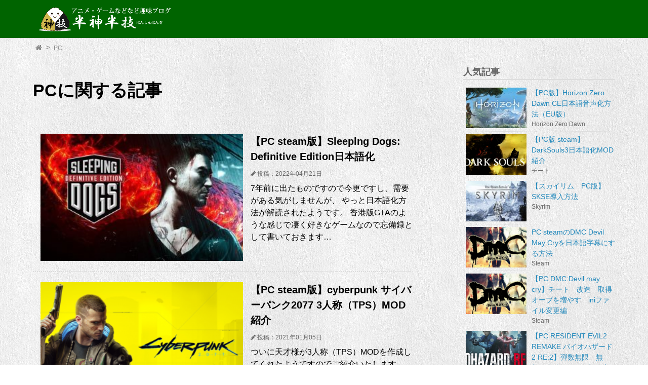

--- FILE ---
content_type: text/html; charset=UTF-8
request_url: http://kamiwaza-half.com/tag/pc/
body_size: 77408
content:
<!DOCTYPE html>
<html lang="ja">
<head prefix="og: http://ogp.me/ns#">
<meta charset="UTF-8">


<meta name="viewport" content="width=device-width, initial-scale=1.0">

<link rel="stylesheet" href="http://kamiwaza-half.com/wp-content/themes/kamiwaza-half.com/css/font-awesome.min.css">

<link rel="stylesheet" href="http://kamiwaza-half.com/wp-content/themes/kamiwaza-half.com/css/style.css">

 




	
<meta name="description" content="PCに関する記事の一覧です。">

<meta name="keywords" content="PC">

<meta property="og:type" content="website">
<meta property="og:title" content="PCに関する記事｜半神半技">
<meta property="og:url" content="http://kamiwaza-half.com/tag/pc/">
<meta property="og:description" content="PCに関する記事の一覧です。">


<meta property="og:site_name" content="半神半技">
<meta property="og:locale" content="ja_JP">

<meta name="twitter:site" content="@ebisucom">
<meta name="twitter:card" content="summary_large_image">

	<style>img:is([sizes="auto" i], [sizes^="auto," i]) { contain-intrinsic-size: 3000px 1500px }</style>
	
		<!-- All in One SEO 4.8.7 - aioseo.com -->
		<title>PC | 半神半技</title>
	<meta name="robots" content="max-image-preview:large" />
	<meta name="google-site-verification" content="KoiqDWJsprPuBgbM7LLoNfsmGsyDU8Add7SfkP2T4Sc" />
	<meta name="msvalidate.01" content="D5D83FE8CC01B0CE5BEE992625A81C5A" />
	<link rel="canonical" href="http://kamiwaza-half.com/tag/pc/" />
	<meta name="generator" content="All in One SEO (AIOSEO) 4.8.7" />
		<script type="application/ld+json" class="aioseo-schema">
			{"@context":"https:\/\/schema.org","@graph":[{"@type":"BreadcrumbList","@id":"http:\/\/kamiwaza-half.com\/tag\/pc\/#breadcrumblist","itemListElement":[{"@type":"ListItem","@id":"http:\/\/kamiwaza-half.com#listItem","position":1,"name":"Home","item":"http:\/\/kamiwaza-half.com","nextItem":{"@type":"ListItem","@id":"http:\/\/kamiwaza-half.com\/tag\/pc\/#listItem","name":"PC"}},{"@type":"ListItem","@id":"http:\/\/kamiwaza-half.com\/tag\/pc\/#listItem","position":2,"name":"PC","previousItem":{"@type":"ListItem","@id":"http:\/\/kamiwaza-half.com#listItem","name":"Home"}}]},{"@type":"CollectionPage","@id":"http:\/\/kamiwaza-half.com\/tag\/pc\/#collectionpage","url":"http:\/\/kamiwaza-half.com\/tag\/pc\/","name":"PC | \u534a\u795e\u534a\u6280","inLanguage":"ja","isPartOf":{"@id":"http:\/\/kamiwaza-half.com\/#website"},"breadcrumb":{"@id":"http:\/\/kamiwaza-half.com\/tag\/pc\/#breadcrumblist"}},{"@type":"Organization","@id":"http:\/\/kamiwaza-half.com\/#organization","name":"\u534a\u795e\u534a\u6280","description":"\u597d\u304d\u306a\u30a2\u30cb\u30e1\u3084\u30b2\u30fc\u30e0\u306a\u3069\u8da3\u5473\u306e\u30d6\u30ed\u30b0\u3067\u3059\u3002","url":"http:\/\/kamiwaza-half.com\/"},{"@type":"WebSite","@id":"http:\/\/kamiwaza-half.com\/#website","url":"http:\/\/kamiwaza-half.com\/","name":"\u534a\u795e\u534a\u6280","description":"\u597d\u304d\u306a\u30a2\u30cb\u30e1\u3084\u30b2\u30fc\u30e0\u306a\u3069\u8da3\u5473\u306e\u30d6\u30ed\u30b0\u3067\u3059\u3002","inLanguage":"ja","publisher":{"@id":"http:\/\/kamiwaza-half.com\/#organization"}}]}
		</script>
		<!-- All in One SEO -->

<link rel='dns-prefetch' href='//cdn.jsdelivr.net' />
<link rel="alternate" type="application/rss+xml" title="半神半技 &raquo; PC タグのフィード" href="http://kamiwaza-half.com/tag/pc/feed/" />
<script type="text/javascript">
/* <![CDATA[ */
window._wpemojiSettings = {"baseUrl":"https:\/\/s.w.org\/images\/core\/emoji\/16.0.1\/72x72\/","ext":".png","svgUrl":"https:\/\/s.w.org\/images\/core\/emoji\/16.0.1\/svg\/","svgExt":".svg","source":{"concatemoji":"http:\/\/kamiwaza-half.com\/wp-includes\/js\/wp-emoji-release.min.js?ver=2b0d7da2730a98fcf64f1dcf6ddb755f"}};
/*! This file is auto-generated */
!function(s,n){var o,i,e;function c(e){try{var t={supportTests:e,timestamp:(new Date).valueOf()};sessionStorage.setItem(o,JSON.stringify(t))}catch(e){}}function p(e,t,n){e.clearRect(0,0,e.canvas.width,e.canvas.height),e.fillText(t,0,0);var t=new Uint32Array(e.getImageData(0,0,e.canvas.width,e.canvas.height).data),a=(e.clearRect(0,0,e.canvas.width,e.canvas.height),e.fillText(n,0,0),new Uint32Array(e.getImageData(0,0,e.canvas.width,e.canvas.height).data));return t.every(function(e,t){return e===a[t]})}function u(e,t){e.clearRect(0,0,e.canvas.width,e.canvas.height),e.fillText(t,0,0);for(var n=e.getImageData(16,16,1,1),a=0;a<n.data.length;a++)if(0!==n.data[a])return!1;return!0}function f(e,t,n,a){switch(t){case"flag":return n(e,"\ud83c\udff3\ufe0f\u200d\u26a7\ufe0f","\ud83c\udff3\ufe0f\u200b\u26a7\ufe0f")?!1:!n(e,"\ud83c\udde8\ud83c\uddf6","\ud83c\udde8\u200b\ud83c\uddf6")&&!n(e,"\ud83c\udff4\udb40\udc67\udb40\udc62\udb40\udc65\udb40\udc6e\udb40\udc67\udb40\udc7f","\ud83c\udff4\u200b\udb40\udc67\u200b\udb40\udc62\u200b\udb40\udc65\u200b\udb40\udc6e\u200b\udb40\udc67\u200b\udb40\udc7f");case"emoji":return!a(e,"\ud83e\udedf")}return!1}function g(e,t,n,a){var r="undefined"!=typeof WorkerGlobalScope&&self instanceof WorkerGlobalScope?new OffscreenCanvas(300,150):s.createElement("canvas"),o=r.getContext("2d",{willReadFrequently:!0}),i=(o.textBaseline="top",o.font="600 32px Arial",{});return e.forEach(function(e){i[e]=t(o,e,n,a)}),i}function t(e){var t=s.createElement("script");t.src=e,t.defer=!0,s.head.appendChild(t)}"undefined"!=typeof Promise&&(o="wpEmojiSettingsSupports",i=["flag","emoji"],n.supports={everything:!0,everythingExceptFlag:!0},e=new Promise(function(e){s.addEventListener("DOMContentLoaded",e,{once:!0})}),new Promise(function(t){var n=function(){try{var e=JSON.parse(sessionStorage.getItem(o));if("object"==typeof e&&"number"==typeof e.timestamp&&(new Date).valueOf()<e.timestamp+604800&&"object"==typeof e.supportTests)return e.supportTests}catch(e){}return null}();if(!n){if("undefined"!=typeof Worker&&"undefined"!=typeof OffscreenCanvas&&"undefined"!=typeof URL&&URL.createObjectURL&&"undefined"!=typeof Blob)try{var e="postMessage("+g.toString()+"("+[JSON.stringify(i),f.toString(),p.toString(),u.toString()].join(",")+"));",a=new Blob([e],{type:"text/javascript"}),r=new Worker(URL.createObjectURL(a),{name:"wpTestEmojiSupports"});return void(r.onmessage=function(e){c(n=e.data),r.terminate(),t(n)})}catch(e){}c(n=g(i,f,p,u))}t(n)}).then(function(e){for(var t in e)n.supports[t]=e[t],n.supports.everything=n.supports.everything&&n.supports[t],"flag"!==t&&(n.supports.everythingExceptFlag=n.supports.everythingExceptFlag&&n.supports[t]);n.supports.everythingExceptFlag=n.supports.everythingExceptFlag&&!n.supports.flag,n.DOMReady=!1,n.readyCallback=function(){n.DOMReady=!0}}).then(function(){return e}).then(function(){var e;n.supports.everything||(n.readyCallback(),(e=n.source||{}).concatemoji?t(e.concatemoji):e.wpemoji&&e.twemoji&&(t(e.twemoji),t(e.wpemoji)))}))}((window,document),window._wpemojiSettings);
/* ]]> */
</script>
<style id='wp-emoji-styles-inline-css' type='text/css'>

	img.wp-smiley, img.emoji {
		display: inline !important;
		border: none !important;
		box-shadow: none !important;
		height: 1em !important;
		width: 1em !important;
		margin: 0 0.07em !important;
		vertical-align: -0.1em !important;
		background: none !important;
		padding: 0 !important;
	}
</style>
<link rel='stylesheet' id='wp-block-library-css' href='http://kamiwaza-half.com/wp-includes/css/dist/block-library/style.min.css?ver=2b0d7da2730a98fcf64f1dcf6ddb755f' type='text/css' media='all' />
<style id='classic-theme-styles-inline-css' type='text/css'>
/*! This file is auto-generated */
.wp-block-button__link{color:#fff;background-color:#32373c;border-radius:9999px;box-shadow:none;text-decoration:none;padding:calc(.667em + 2px) calc(1.333em + 2px);font-size:1.125em}.wp-block-file__button{background:#32373c;color:#fff;text-decoration:none}
</style>
<style id='global-styles-inline-css' type='text/css'>
:root{--wp--preset--aspect-ratio--square: 1;--wp--preset--aspect-ratio--4-3: 4/3;--wp--preset--aspect-ratio--3-4: 3/4;--wp--preset--aspect-ratio--3-2: 3/2;--wp--preset--aspect-ratio--2-3: 2/3;--wp--preset--aspect-ratio--16-9: 16/9;--wp--preset--aspect-ratio--9-16: 9/16;--wp--preset--color--black: #000000;--wp--preset--color--cyan-bluish-gray: #abb8c3;--wp--preset--color--white: #ffffff;--wp--preset--color--pale-pink: #f78da7;--wp--preset--color--vivid-red: #cf2e2e;--wp--preset--color--luminous-vivid-orange: #ff6900;--wp--preset--color--luminous-vivid-amber: #fcb900;--wp--preset--color--light-green-cyan: #7bdcb5;--wp--preset--color--vivid-green-cyan: #00d084;--wp--preset--color--pale-cyan-blue: #8ed1fc;--wp--preset--color--vivid-cyan-blue: #0693e3;--wp--preset--color--vivid-purple: #9b51e0;--wp--preset--gradient--vivid-cyan-blue-to-vivid-purple: linear-gradient(135deg,rgba(6,147,227,1) 0%,rgb(155,81,224) 100%);--wp--preset--gradient--light-green-cyan-to-vivid-green-cyan: linear-gradient(135deg,rgb(122,220,180) 0%,rgb(0,208,130) 100%);--wp--preset--gradient--luminous-vivid-amber-to-luminous-vivid-orange: linear-gradient(135deg,rgba(252,185,0,1) 0%,rgba(255,105,0,1) 100%);--wp--preset--gradient--luminous-vivid-orange-to-vivid-red: linear-gradient(135deg,rgba(255,105,0,1) 0%,rgb(207,46,46) 100%);--wp--preset--gradient--very-light-gray-to-cyan-bluish-gray: linear-gradient(135deg,rgb(238,238,238) 0%,rgb(169,184,195) 100%);--wp--preset--gradient--cool-to-warm-spectrum: linear-gradient(135deg,rgb(74,234,220) 0%,rgb(151,120,209) 20%,rgb(207,42,186) 40%,rgb(238,44,130) 60%,rgb(251,105,98) 80%,rgb(254,248,76) 100%);--wp--preset--gradient--blush-light-purple: linear-gradient(135deg,rgb(255,206,236) 0%,rgb(152,150,240) 100%);--wp--preset--gradient--blush-bordeaux: linear-gradient(135deg,rgb(254,205,165) 0%,rgb(254,45,45) 50%,rgb(107,0,62) 100%);--wp--preset--gradient--luminous-dusk: linear-gradient(135deg,rgb(255,203,112) 0%,rgb(199,81,192) 50%,rgb(65,88,208) 100%);--wp--preset--gradient--pale-ocean: linear-gradient(135deg,rgb(255,245,203) 0%,rgb(182,227,212) 50%,rgb(51,167,181) 100%);--wp--preset--gradient--electric-grass: linear-gradient(135deg,rgb(202,248,128) 0%,rgb(113,206,126) 100%);--wp--preset--gradient--midnight: linear-gradient(135deg,rgb(2,3,129) 0%,rgb(40,116,252) 100%);--wp--preset--font-size--small: 13px;--wp--preset--font-size--medium: 20px;--wp--preset--font-size--large: 36px;--wp--preset--font-size--x-large: 42px;--wp--preset--spacing--20: 0.44rem;--wp--preset--spacing--30: 0.67rem;--wp--preset--spacing--40: 1rem;--wp--preset--spacing--50: 1.5rem;--wp--preset--spacing--60: 2.25rem;--wp--preset--spacing--70: 3.38rem;--wp--preset--spacing--80: 5.06rem;--wp--preset--shadow--natural: 6px 6px 9px rgba(0, 0, 0, 0.2);--wp--preset--shadow--deep: 12px 12px 50px rgba(0, 0, 0, 0.4);--wp--preset--shadow--sharp: 6px 6px 0px rgba(0, 0, 0, 0.2);--wp--preset--shadow--outlined: 6px 6px 0px -3px rgba(255, 255, 255, 1), 6px 6px rgba(0, 0, 0, 1);--wp--preset--shadow--crisp: 6px 6px 0px rgba(0, 0, 0, 1);}:where(.is-layout-flex){gap: 0.5em;}:where(.is-layout-grid){gap: 0.5em;}body .is-layout-flex{display: flex;}.is-layout-flex{flex-wrap: wrap;align-items: center;}.is-layout-flex > :is(*, div){margin: 0;}body .is-layout-grid{display: grid;}.is-layout-grid > :is(*, div){margin: 0;}:where(.wp-block-columns.is-layout-flex){gap: 2em;}:where(.wp-block-columns.is-layout-grid){gap: 2em;}:where(.wp-block-post-template.is-layout-flex){gap: 1.25em;}:where(.wp-block-post-template.is-layout-grid){gap: 1.25em;}.has-black-color{color: var(--wp--preset--color--black) !important;}.has-cyan-bluish-gray-color{color: var(--wp--preset--color--cyan-bluish-gray) !important;}.has-white-color{color: var(--wp--preset--color--white) !important;}.has-pale-pink-color{color: var(--wp--preset--color--pale-pink) !important;}.has-vivid-red-color{color: var(--wp--preset--color--vivid-red) !important;}.has-luminous-vivid-orange-color{color: var(--wp--preset--color--luminous-vivid-orange) !important;}.has-luminous-vivid-amber-color{color: var(--wp--preset--color--luminous-vivid-amber) !important;}.has-light-green-cyan-color{color: var(--wp--preset--color--light-green-cyan) !important;}.has-vivid-green-cyan-color{color: var(--wp--preset--color--vivid-green-cyan) !important;}.has-pale-cyan-blue-color{color: var(--wp--preset--color--pale-cyan-blue) !important;}.has-vivid-cyan-blue-color{color: var(--wp--preset--color--vivid-cyan-blue) !important;}.has-vivid-purple-color{color: var(--wp--preset--color--vivid-purple) !important;}.has-black-background-color{background-color: var(--wp--preset--color--black) !important;}.has-cyan-bluish-gray-background-color{background-color: var(--wp--preset--color--cyan-bluish-gray) !important;}.has-white-background-color{background-color: var(--wp--preset--color--white) !important;}.has-pale-pink-background-color{background-color: var(--wp--preset--color--pale-pink) !important;}.has-vivid-red-background-color{background-color: var(--wp--preset--color--vivid-red) !important;}.has-luminous-vivid-orange-background-color{background-color: var(--wp--preset--color--luminous-vivid-orange) !important;}.has-luminous-vivid-amber-background-color{background-color: var(--wp--preset--color--luminous-vivid-amber) !important;}.has-light-green-cyan-background-color{background-color: var(--wp--preset--color--light-green-cyan) !important;}.has-vivid-green-cyan-background-color{background-color: var(--wp--preset--color--vivid-green-cyan) !important;}.has-pale-cyan-blue-background-color{background-color: var(--wp--preset--color--pale-cyan-blue) !important;}.has-vivid-cyan-blue-background-color{background-color: var(--wp--preset--color--vivid-cyan-blue) !important;}.has-vivid-purple-background-color{background-color: var(--wp--preset--color--vivid-purple) !important;}.has-black-border-color{border-color: var(--wp--preset--color--black) !important;}.has-cyan-bluish-gray-border-color{border-color: var(--wp--preset--color--cyan-bluish-gray) !important;}.has-white-border-color{border-color: var(--wp--preset--color--white) !important;}.has-pale-pink-border-color{border-color: var(--wp--preset--color--pale-pink) !important;}.has-vivid-red-border-color{border-color: var(--wp--preset--color--vivid-red) !important;}.has-luminous-vivid-orange-border-color{border-color: var(--wp--preset--color--luminous-vivid-orange) !important;}.has-luminous-vivid-amber-border-color{border-color: var(--wp--preset--color--luminous-vivid-amber) !important;}.has-light-green-cyan-border-color{border-color: var(--wp--preset--color--light-green-cyan) !important;}.has-vivid-green-cyan-border-color{border-color: var(--wp--preset--color--vivid-green-cyan) !important;}.has-pale-cyan-blue-border-color{border-color: var(--wp--preset--color--pale-cyan-blue) !important;}.has-vivid-cyan-blue-border-color{border-color: var(--wp--preset--color--vivid-cyan-blue) !important;}.has-vivid-purple-border-color{border-color: var(--wp--preset--color--vivid-purple) !important;}.has-vivid-cyan-blue-to-vivid-purple-gradient-background{background: var(--wp--preset--gradient--vivid-cyan-blue-to-vivid-purple) !important;}.has-light-green-cyan-to-vivid-green-cyan-gradient-background{background: var(--wp--preset--gradient--light-green-cyan-to-vivid-green-cyan) !important;}.has-luminous-vivid-amber-to-luminous-vivid-orange-gradient-background{background: var(--wp--preset--gradient--luminous-vivid-amber-to-luminous-vivid-orange) !important;}.has-luminous-vivid-orange-to-vivid-red-gradient-background{background: var(--wp--preset--gradient--luminous-vivid-orange-to-vivid-red) !important;}.has-very-light-gray-to-cyan-bluish-gray-gradient-background{background: var(--wp--preset--gradient--very-light-gray-to-cyan-bluish-gray) !important;}.has-cool-to-warm-spectrum-gradient-background{background: var(--wp--preset--gradient--cool-to-warm-spectrum) !important;}.has-blush-light-purple-gradient-background{background: var(--wp--preset--gradient--blush-light-purple) !important;}.has-blush-bordeaux-gradient-background{background: var(--wp--preset--gradient--blush-bordeaux) !important;}.has-luminous-dusk-gradient-background{background: var(--wp--preset--gradient--luminous-dusk) !important;}.has-pale-ocean-gradient-background{background: var(--wp--preset--gradient--pale-ocean) !important;}.has-electric-grass-gradient-background{background: var(--wp--preset--gradient--electric-grass) !important;}.has-midnight-gradient-background{background: var(--wp--preset--gradient--midnight) !important;}.has-small-font-size{font-size: var(--wp--preset--font-size--small) !important;}.has-medium-font-size{font-size: var(--wp--preset--font-size--medium) !important;}.has-large-font-size{font-size: var(--wp--preset--font-size--large) !important;}.has-x-large-font-size{font-size: var(--wp--preset--font-size--x-large) !important;}
:where(.wp-block-post-template.is-layout-flex){gap: 1.25em;}:where(.wp-block-post-template.is-layout-grid){gap: 1.25em;}
:where(.wp-block-columns.is-layout-flex){gap: 2em;}:where(.wp-block-columns.is-layout-grid){gap: 2em;}
:root :where(.wp-block-pullquote){font-size: 1.5em;line-height: 1.6;}
</style>
<link rel='stylesheet' id='comment-rating-field-plugin-css' href='http://kamiwaza-half.com/wp-content/plugins/comment-rating-field-plugin/assets/css/frontend.css?ver=2b0d7da2730a98fcf64f1dcf6ddb755f' type='text/css' media='all' />
<link rel='stylesheet' id='contact-form-7-css' href='http://kamiwaza-half.com/wp-content/plugins/contact-form-7/includes/css/styles.css?ver=6.1.2' type='text/css' media='all' />
<link rel='stylesheet' id='toc-screen-css' href='http://kamiwaza-half.com/wp-content/plugins/table-of-contents-plus/screen.min.css?ver=2411.1' type='text/css' media='all' />
<script type="text/javascript" src="http://kamiwaza-half.com/wp-includes/js/jquery/jquery.min.js?ver=3.7.1" id="jquery-core-js"></script>
<script type="text/javascript" src="http://kamiwaza-half.com/wp-includes/js/jquery/jquery-migrate.min.js?ver=3.4.1" id="jquery-migrate-js"></script>
<script type="text/javascript" src="http://kamiwaza-half.com/wp-content/themes/kamiwaza-half.com/js/navbtn.js?ver=2b0d7da2730a98fcf64f1dcf6ddb755f" id="navbtn-script-js"></script>
<link rel="https://api.w.org/" href="http://kamiwaza-half.com/wp-json/" /><link rel="alternate" title="JSON" type="application/json" href="http://kamiwaza-half.com/wp-json/wp/v2/tags/101" /><link rel="EditURI" type="application/rsd+xml" title="RSD" href="http://kamiwaza-half.com/xmlrpc.php?rsd" />
<style type="text/css">.broken_link, a.broken_link {
	text-decoration: line-through;
}</style><link rel="icon" href="http://kamiwaza-half.com/wp-content/uploads/2017/03/cropped-onigiri-32x32.png" sizes="32x32" />
<link rel="icon" href="http://kamiwaza-half.com/wp-content/uploads/2017/03/cropped-onigiri-192x192.png" sizes="192x192" />
<link rel="apple-touch-icon" href="http://kamiwaza-half.com/wp-content/uploads/2017/03/cropped-onigiri-180x180.png" />
<meta name="msapplication-TileImage" content="http://kamiwaza-half.com/wp-content/uploads/2017/03/cropped-onigiri-270x270.png" />
<style type="text/css">div.rating-container.crfp-group-1 {min-height: 16px;}div.rating-container.crfp-group-1 span,div.rating-container.crfp-group-1 a {line-height: 16px;}div.rating-container.crfp-group-1 span.rating-always-on { width: 80px;height: 16px;background-image: url(http://kamiwaza-half.com/wp-content/plugins/comment-rating-field-plugin//views/global/svg.php?svg=star&color=cccccc&size=16);}div.rating-container.crfp-group-1 span.crfp-rating {height: 16px;background-image: url(http://kamiwaza-half.com/wp-content/plugins/comment-rating-field-plugin//views/global/svg.php?svg=star&color=f5c710&size=16);}div.rating-container.crfp-group-1 div.star-rating a {width: 16px;max-width: 16px;height: 16px;background-image: url(http://kamiwaza-half.com/wp-content/plugins/comment-rating-field-plugin//views/global/svg.php?svg=star&color=cccccc&size=16);}p.crfp-group-1 div.star-rating {width: 16px;height: 16px;}p.crfp-group-1 div.star-rating a {width: 16px;max-width: 16px;height: 16px;background-image: url(http://kamiwaza-half.com/wp-content/plugins/comment-rating-field-plugin//views/global/svg.php?svg=star&color=cccccc&size=16);}p.crfp-group-1 div.star-rating-hover a {background-image: url(http://kamiwaza-half.com/wp-content/plugins/comment-rating-field-plugin//views/global/svg.php?svg=star&color=b43600&size=16);}p.crfp-group-1 div.star-rating-on a {background-image: url(http://kamiwaza-half.com/wp-content/plugins/comment-rating-field-plugin//views/global/svg.php?svg=star&color=f5c710&size=16);}p.crfp-group-1 div.rating-cancel {width: 16px;height: 16px;}p.crfp-group-1 div.rating-cancel a {width: 16px;height: 16px;background-image: url(http://kamiwaza-half.com/wp-content/plugins/comment-rating-field-plugin//views/global/svg.php?svg=delete&color=cccccc&size=16);}p.crfp-group-1 div.rating-cancel.star-rating-hover a {background-image: url(http://kamiwaza-half.com/wp-content/plugins/comment-rating-field-plugin//views/global/svg.php?svg=delete&color=b43600&size=16);}div.rating-container.crfp-group-1 div.crfp-bar .bar {background-color: #cccccc;}div.rating-container.crfp-group-1 div.crfp-bar .bar .fill {background-color: #f5c710;}div.rating-container.crfp-group-2 {min-height: 16px;}div.rating-container.crfp-group-2 span,div.rating-container.crfp-group-2 a {line-height: 16px;}div.rating-container.crfp-group-2 span.rating-always-on { width: 80px;height: 16px;background-image: url(http://kamiwaza-half.com/wp-content/plugins/comment-rating-field-plugin//views/global/svg.php?svg=star&color=cccccc&size=16);}div.rating-container.crfp-group-2 span.crfp-rating {height: 16px;background-image: url(http://kamiwaza-half.com/wp-content/plugins/comment-rating-field-plugin//views/global/svg.php?svg=star&color=f5c710&size=16);}div.rating-container.crfp-group-2 div.star-rating a {width: 16px;max-width: 16px;height: 16px;background-image: url(http://kamiwaza-half.com/wp-content/plugins/comment-rating-field-plugin//views/global/svg.php?svg=star&color=cccccc&size=16);}p.crfp-group-2 div.star-rating {width: 16px;height: 16px;}p.crfp-group-2 div.star-rating a {width: 16px;max-width: 16px;height: 16px;background-image: url(http://kamiwaza-half.com/wp-content/plugins/comment-rating-field-plugin//views/global/svg.php?svg=star&color=cccccc&size=16);}p.crfp-group-2 div.star-rating-hover a {background-image: url(http://kamiwaza-half.com/wp-content/plugins/comment-rating-field-plugin//views/global/svg.php?svg=star&color=b43600&size=16);}p.crfp-group-2 div.star-rating-on a {background-image: url(http://kamiwaza-half.com/wp-content/plugins/comment-rating-field-plugin//views/global/svg.php?svg=star&color=f5c710&size=16);}p.crfp-group-2 div.rating-cancel {width: 16px;height: 16px;}p.crfp-group-2 div.rating-cancel a {width: 16px;height: 16px;background-image: url(http://kamiwaza-half.com/wp-content/plugins/comment-rating-field-plugin//views/global/svg.php?svg=delete&color=cccccc&size=16);}p.crfp-group-2 div.rating-cancel.star-rating-hover a {background-image: url(http://kamiwaza-half.com/wp-content/plugins/comment-rating-field-plugin//views/global/svg.php?svg=delete&color=b43600&size=16);}div.rating-container.crfp-group-2 div.crfp-bar .bar {background-color: #cccccc;}div.rating-container.crfp-group-2 div.crfp-bar .bar .fill {background-color: #f5c710;}</style></head>
<body class="archive tag tag-pc tag-101 wp-theme-kamiwaza-halfcom">

<header>
<div class="header-inner">
	<div class="site">
	<h1><a href="http://kamiwaza-half.com">
	<img src="http://kamiwaza-half.com/wp-content/themes/kamiwaza-half.com/images/ttl_blog.png"
	 alt="半神半技" width="320" height="30">
	</a></h1>
	</div>

	<div class="sitenav">

	<button type="button" id="navbtn">
	<i class="fa fa-bars"></i><span>MENU</span>
	</button>

		</div>
</div>
</header>






<div class="sub-header">
	<div class="bread">
	<ol>
		<li><a href="http://kamiwaza-half.com">
		<i class="fa fa-home"></i><span>TOP</span>
		</a></li>

		<li>
				<a>PC</a>
		</li>

	</ol>
	</div>
</div>


<div class="container">
<div class="contents">

<br>
	<h1>PCに関する記事</h1>
	
<div class="pagination pagination-index">
		</div>

	
	<article class="gaiyou post-1082 post type-post status-publish format-standard has-post-thumbnail hentry category-sleeping-dogs category-steam category-11 tag-mod tag-pc tag-123 tag-steam">
<a href="http://kamiwaza-half.com/2022/04/21/%e3%80%90pc-steam%e7%89%88%e3%80%91sleeping-dogs-definitive-edition%e6%97%a5%e6%9c%ac%e8%aa%9e%e5%8c%96/">

<img src="http://kamiwaza-half.com/wp-content/uploads/2022/09/sleepingdogs_blog01-300x188.jpg" alt="">

<div class="text">
	<h1>【PC steam版】Sleeping Dogs: Definitive Edition日本語化</h1>

	<div class="kiji-date">
	<i class="fa fa-pencil"></i>

	<time datetime="2022-04-21">
	投稿：2022年04月21日	</time>
	</div>

	7年前に出たものですので今更ですし、需要がある気がしませんが、 やっと日本語化方法が解読されたようです。 香港版GTAのような感じで凄く好きなゲームなので忘備録として書いておきます…</div>

</a>
</article>

	
	<article class="gaiyou post-1057 post type-post status-publish format-standard has-post-thumbnail hentry category-mod category-cyberpunk-2077 category-110 category-steam category-11 tag-pc tag-steam tag-cyberpunk tag-100 tag-tps tag-134 tag-111 tag-mod">
<a href="http://kamiwaza-half.com/2021/01/05/%e3%80%90pc-steam%e7%89%88%e3%80%91cyberpunk-%e3%82%b5%e3%82%a4%e3%83%90%e3%83%bc%e3%83%91%e3%83%b3%e3%82%af2077%e3%80%80/">

<img src="http://kamiwaza-half.com/wp-content/uploads/2020/12/cyberpunk_ttl-300x188.png" alt="">

<div class="text">
	<h1>【PC steam版】cyberpunk サイバーパンク2077 3人称（TPS）MOD紹介</h1>

	<div class="kiji-date">
	<i class="fa fa-pencil"></i>

	<time datetime="2021-01-05">
	投稿：2021年01月05日	</time>
	</div>

	ついに天才様が3人称（TPS）MODを作成してくれたようですのでご紹介いたします。 まだ未完成なMODのようで動きもモーションが固く、自然な動きではありません。 昔のゲームキャラの…</div>

</a>
</article>

	
	<article class="gaiyou post-1042 post type-post status-publish format-standard has-post-thumbnail hentry category-cyberpunk-2077 category-steam tag-steam tag-cyberpunk tag-mod tag-pc">
<a href="http://kamiwaza-half.com/2020/12/16/%e3%80%90pc-steam%e7%89%88%e3%80%91%e6%97%a5%e6%9c%ac%e8%aa%9e%e9%9f%b3%e5%a3%b0%e3%83%80%e3%82%a6%e3%83%b3%e3%83%ad%e3%83%bc%e3%83%89%e3%81%a8%e8%a8%ad%e5%ae%9a%e6%96%b9%e6%b3%95%e3%80%80%e6%97%a5/">

<img src="http://kamiwaza-half.com/wp-content/uploads/2020/12/cyberpunk_ttl-300x188.png" alt="">

<div class="text">
	<h1>【PC Steam版】日本語音声ダウンロードと設定方法　日本語化</h1>

	<div class="kiji-date">
	<i class="fa fa-pencil"></i>

	<time datetime="2020-12-16">
	投稿：2020年12月16日	</time>
	</div>

	cyberpunk 2077は日本語音声は別でダウンロードする必要があるようですので方法を記載しておきます。 Steamライブラリから設定変更 ライブラリから『Cyberpunk …</div>

</a>
</article>

	
	<article class="gaiyou post-986 post type-post status-publish format-standard has-post-thumbnail hentry category-mod category-110 category-steam category-cyberpunk-2077 category-11 tag-steam tag-cyberpunk tag-mod tag-pc">
<a href="http://kamiwaza-half.com/2020/12/16/%e3%80%90pc%e7%89%88%e3%80%91cyberpunk-2077-mod%e5%b0%8e%e5%85%a5%e6%96%b9%e6%b3%95/">

<img src="http://kamiwaza-half.com/wp-content/uploads/2020/12/cyberpunk_ttl-300x188.png" alt="">

<div class="text">
	<h1>【PC版】cyberpunk 2077 MOD導入方法</h1>

	<div class="kiji-date">
	<i class="fa fa-pencil"></i>

	<time datetime="2020-12-16">
	投稿：2020年12月16日	</time>
	</div>

	ついに発売されましたね。 cyberpunk 2077 待ったかいがありました。 バグが多いとの記事もありますが、個人的には、非常に面白いです。 しかし、今回のcyberpunk …</div>

</a>
</article>

	
	<article class="gaiyou post-963 post type-post status-publish format-standard has-post-thumbnail hentry category-horizon-zero-dawn category-11 tag-steam tag-123 tag-100 tag-mod tag-pc tag-horizon-zero-dawn">
<a href="http://kamiwaza-half.com/2020/10/17/%e3%80%90pc%e7%89%88%e3%80%91horizon-zero-dawn-complete-edition-%e6%97%a5%e6%9c%ac%e8%aa%9e%e9%9f%b3%e5%a3%b0%e5%8c%96%e6%96%b9%e6%b3%95eu%e7%89%88/">

<img src="http://kamiwaza-half.com/wp-content/uploads/2020/10/horizon_zd_ttl-300x188.jpg" alt="">

<div class="text">
	<h1>【PC版】Horizon Zero Dawn CE日本語音声化方法（EU版）</h1>

	<div class="kiji-date">
	<i class="fa fa-pencil"></i>

	<time datetime="2020-10-17">
	投稿：2020年10月17日	</time>
	</div>

	また時間がか空いてしまいましたが、【PC版】Horizon Zero Dawn（EU版）の日本語音声導入方法を書いておきます。 EU版だと日本語字幕はあるのですが、音声がカットされ…</div>

</a>
</article>

	
	<article class="gaiyou post-947 post type-post status-publish format-standard has-post-thumbnail hentry category-110 category-steam category-darksouls3 category-mod category-11 tag-123 tag-100 tag-mod tag-pc tag-darksouls3 tag-steam">
<a href="http://kamiwaza-half.com/2020/05/14/%e3%80%90pc%e7%89%88%e3%80%91darksouls3%e6%97%a5%e6%9c%ac%e8%aa%9e%e5%8c%96mod%e7%b4%b9%e4%bb%8b/">

<img src="http://kamiwaza-half.com/wp-content/uploads/2020/05/darksouls3_ttl-300x188.png" alt="">

<div class="text">
	<h1>【PC版 steam】DarkSouls3日本語化MOD紹介</h1>

	<div class="kiji-date">
	<i class="fa fa-pencil"></i>

	<time datetime="2020-05-14">
	投稿：2020年05月14日	</time>
	</div>

	Darksouls3　steam版日本語対応してないのですが、有志の方が作成された日本語化MODが出てますのでご紹介します。 いつものことですが、MODの導入は、自己責任でお願いい…</div>

</a>
</article>

	
	<article class="gaiyou post-935 post type-post status-publish format-standard has-post-thumbnail hentry category-110 category-steam category-sekiro category-mod tag-mod tag-sekiro tag-pc tag-111 tag-steam">
<a href="http://kamiwaza-half.com/2020/05/14/%e3%80%90pc%e7%89%88%e3%80%91sekiro%ef%bc%88%e3%81%9b%e3%81%8d%e3%82%8d%e3%81%86-%e9%9a%bb%e7%8b%bc%ef%bc%89mod%e5%b0%8e%e5%85%a5%e6%96%b9%e6%b3%95/">

<img src="http://kamiwaza-half.com/wp-content/uploads/2020/05/sekiro_ttl-300x188.png" alt="">

<div class="text">
	<h1>【PC版】SEKIRO（せきろう/隻狼）MOD導入方法</h1>

	<div class="kiji-date">
	<i class="fa fa-pencil"></i>

	<time datetime="2020-05-14">
	投稿：2020年05月14日	</time>
	</div>

	SEKIROプレイしてますか？ このfromsofwareのソフトは難しいですね。 今回はさらに極悪な難易度ですよね・・・。 この難しさを乗り越えてクリアしていくのが面白いソフトな…</div>

</a>
</article>

	
	<article class="gaiyou post-887 post type-post status-publish format-standard has-post-thumbnail hentry category-dragonball-z category-steam category-110 category-11 tag-mod tag-pc tag-steam">
<a href="http://kamiwaza-half.com/2020/03/03/%e3%80%90pc%e3%80%91dragonballz-kakarot-%e6%97%a5%e6%9c%ac%e8%aa%9e%e5%8c%96%e6%96%b9%e6%b3%95/">

<img src="http://kamiwaza-half.com/wp-content/uploads/2020/03/dbz_ka_ttl-300x188.png" alt="">

<div class="text">
	<h1>【PC版】Dragonball Z kakarot 日本語化　MOD紹介</h1>

	<div class="kiji-date">
	<i class="fa fa-pencil"></i>

	<time datetime="2020-03-03">
	投稿：2020年03月03日	</time>
	</div>

	すみません。 最近忙しくて更新してませんでした。。。 コメントを頂いていた方も申し訳ありません。 今年の1月発売になったドラゴンボールZ カカロット（Dragonball Z ka…</div>

</a>
</article>

	
	<article class="gaiyou post-772 post type-post status-publish format-standard has-post-thumbnail hentry category-resident-evil2-remake category-biohazard2-re2 category-110 category-steam category-11 tag-pc tag-mod tag-resident-evil2-remake tag-steam tag-2re2 tag-111">
<a href="http://kamiwaza-half.com/2019/02/09/%e3%80%90pc%e3%80%80resident-evil2-remake-%e3%83%90%e3%82%a4%e3%82%aa%e3%83%8f%e3%82%b6%e3%83%bc%e3%83%892%e3%80%91%e5%bc%be%e6%95%b0%e7%84%a1%e9%99%90%e3%80%80%e7%84%a1%e6%95%b5%e3%80%80%e6%94%b9/">

<img src="http://kamiwaza-half.com/wp-content/uploads/2019/02/resident-evil-2-remake-300x203.png" alt="">

<div class="text">
	<h1>【PC RESIDENT EVIL2 REMAKE バイオハザード2 RE:2】弾数無限　無敵　改造コードの探り方</h1>

	<div class="kiji-date">
	<i class="fa fa-pencil"></i>

	<time datetime="2019-02-09">
	投稿：2019年02月09日	</time>
	</div>

	BIOHAZARD RE:2 バイオハザード２　アールイーツー（海外タイトル RESIDENT EVIL2 REMAKE) 発売から2週間くらい経ちました。 私はsteamでZバー…</div>

</a>
</article>

	
	<article class="gaiyou post-852 post type-post status-publish format-standard has-post-thumbnail hentry category-steam category-devil-may-cry category-110 category-11 tag-100 tag-pc tag-steam tag-devil-may-cry">
<a href="http://kamiwaza-half.com/2019/01/30/%e3%80%90pc-dmcdevil-may-cry%e3%80%91%e3%83%81%e3%83%bc%e3%83%88-%e6%94%b9%e9%80%a0-%e5%8f%96%e5%be%97%e3%82%aa%e3%83%bc%e3%83%96%e3%82%92%e5%a2%97%e3%82%84%e3%81%99/">

<img src="http://kamiwaza-half.com/wp-content/uploads/2019/01/DMC_ttl-300x188.png" alt="">

<div class="text">
	<h1>【PC DMC:Devil may cry】チート　改造　取得オーブを増やす　iniファイル変更編</h1>

	<div class="kiji-date">
	<i class="fa fa-pencil"></i>

	<time datetime="2019-01-30">
	投稿：2019年01月30日	</time>
	</div>

	2019年3月8日にDevil may cry5が発売するということで、前作？というか外伝的に出たDMC:Devil may cry。 主人公がネ〇チューンの名倉さんに似ていること…</div>

</a>
</article>

	
	<article class="gaiyou post-698 post type-post status-publish format-standard has-post-thumbnail hentry category-gta5 category-110 category-steam category-mod category-11 tag-pc tag-mod tag-112 tag-gta5 tag-steam tag-111">
<a href="http://kamiwaza-half.com/2019/01/25/pc/">

<img src="http://kamiwaza-half.com/wp-content/uploads/2019/01/gta5-300x188.png" alt="">

<div class="text">
	<h1>【GTA5　PC版】MODのインストール方法</h1>

	<div class="kiji-date">
	<i class="fa fa-pencil"></i>

	<time datetime="2019-01-25">
	投稿：2019年01月25日	</time>
	</div>

	PCにGTA5を再インストールしてみたので、ついでにMOD導入の方法も書いてみようと思います。 だいぶ前のゲームなので今更ですけど。 動画など情報が色々と出しましたが、GTA6の発…</div>

</a>
</article>

	
	<article class="gaiyou post-731 post type-post status-publish format-standard has-post-thumbnail hentry category-gta5 category-110 category-steam category-11 tag-pc tag-mod tag-112 tag-gta5 tag-steam tag-111">
<a href="http://kamiwaza-half.com/2019/01/23/%e3%80%90gta5-pc%e7%89%88%e3%80%91scripthookv-nativetrainer%e3%81%ae%e4%bd%bf%e3%81%84%e6%96%b9/">

<img src="http://kamiwaza-half.com/wp-content/uploads/2019/01/gta5-300x188.png" alt="">

<div class="text">
	<h1>【GTA5 PC版】ScriptHookV NativeTrainerの使い方</h1>

	<div class="kiji-date">
	<i class="fa fa-pencil"></i>

	<time datetime="2019-01-23">
	投稿：2019年01月23日	</time>
	</div>

	ScriptHookV NativeTrainerの使い方まずはダウンロード。 ScriptHookV NativeTrainerのダウンロードはこちら インストールは解凍したフォ…</div>

</a>
</article>

	
	<article class="gaiyou post-873 post type-post status-publish format-standard has-post-thumbnail hentry category-steam category-devil-may-cry category-11 tag-100 tag-pc tag-steam tag-devil-may-cry">
<a href="http://kamiwaza-half.com/2019/01/10/pc-steam%e3%81%aedmc-devil-may-cry%e3%82%92%e6%97%a5%e6%9c%ac%e8%aa%9e%e5%ad%97%e5%b9%95%e3%81%ab%e3%81%99%e3%82%8b%e6%96%b9%e6%b3%95/">

<img src="http://kamiwaza-half.com/wp-content/uploads/2019/01/DMC_ttl-300x188.png" alt="">

<div class="text">
	<h1>PC steamのDMC Devil May Cryを日本語字幕にする方法</h1>

	<div class="kiji-date">
	<i class="fa fa-pencil"></i>

	<time datetime="2019-01-10">
	投稿：2019年01月10日	</time>
	</div>

	DMC:Devil may cry。 主人公がネ〇チューンの名倉さんに似ていることから通称「デビル名倉イ」と呼ばれている作品です。 主人公の見た目イメージが過去作と違うため、ファン…</div>

</a>
</article>

	
	<article class="gaiyou post-657 post type-post status-publish format-standard has-post-thumbnail hentry category-110 category-witcher3 category-steam category-mod category-11 tag-steam tag-nmm tag-111 tag-witcher3 tag-pc tag-100 tag-mod tag-112">
<a href="http://kamiwaza-half.com/2017/08/31/%e3%80%90witcher3-pc%e7%89%88%e3%80%91%e3%82%b3%e3%83%b3%e3%82%bd%e3%83%bc%e3%83%ab%e3%82%b3%e3%83%9e%e3%83%b3%e3%83%89%e3%81%ae%e4%bd%bf%e3%81%84%e6%96%b9v1-31/">

<img src="http://kamiwaza-half.com/wp-content/uploads/2017/08/witcher3_ttl-300x203.jpg" alt="">

<div class="text">
	<h1>【Witcher3 PC steam版】無敵　チート　コンソールの使い方v1.31</h1>

	<div class="kiji-date">
	<i class="fa fa-pencil"></i>

	<time datetime="2017-08-31">
	投稿：2017年08月31日	</time>
	</div>

	コンソールコマンドを使うと無敵に出来たり、レベルを上げれたり、アイテムの数を増やしたりなどチートをすることができます。 ゲームが面白くなくなってしまいますので使用は2週目以降をおす…</div>

</a>
</article>

	
	<article class="gaiyou post-507 post type-post status-publish format-standard has-post-thumbnail hentry category-skyrim category-steam category-mod category-11 tag-steam tag-nmm tag-skse tag-skyrim tag-pc tag-100 tag-mod">
<a href="http://kamiwaza-half.com/2017/07/07/%e3%80%90skyrim%e3%80%80pc%e7%89%88%e3%80%91mod%e5%b0%8e%e5%85%a5%e6%96%b9%e6%b3%95/">

<img src="http://kamiwaza-half.com/wp-content/uploads/2017/06/Skyrim_ttl-300x203.jpg" alt="">

<div class="text">
	<h1>【スカイリム　PC版】MOD導入方法　</h1>

	<div class="kiji-date">
	<i class="fa fa-pencil"></i>

	<time datetime="2017-07-07">
	投稿：2017年07月07日	</time>
	</div>

	SkyrimにMODを導入しなおそうと思いますので、ついでに忘備録としてブログに書いておきます。 MODを使うと色々なことができます。 MOD紹介しているサイト 下記サイト日本語な…</div>

</a>
</article>

	
	<article class="gaiyou post-469 post type-post status-publish format-standard has-post-thumbnail hentry category-skyrim category-steam category-mod category-11 tag-skse tag-skyrim tag-pc tag-100 tag-mod tag-steam">
<a href="http://kamiwaza-half.com/2017/06/28/%e3%80%90skyrim%e3%80%80pc%e7%89%88%e3%80%91-%e6%b5%b7%e5%a4%96mod%e3%82%92%e4%bd%bf%e3%81%86%e3%81%9f%e3%82%81%e3%81%ae%e6%97%a5%e6%9c%ac%e8%aa%9e%e5%8c%96%e6%96%b9%e6%b3%95/">

<img src="http://kamiwaza-half.com/wp-content/uploads/2017/06/Skyrim_ttl-300x203.jpg" alt="">

<div class="text">
	<h1>【スカイリム　PC版】 海外MODを使うための日本語化方法</h1>

	<div class="kiji-date">
	<i class="fa fa-pencil"></i>

	<time datetime="2017-06-28">
	投稿：2017年06月28日	</time>
	</div>

	もう6年くらい前に出たSkyrimなわけですが、最近「skyrim Special Edition」という画像が4K対応になったものも出てます。 PCを変更したのでskyrim再導…</div>

</a>
</article>

	
	<article class="gaiyou post-579 post type-post status-publish format-standard has-post-thumbnail hentry category-skyrim category-steam category-mod category-11 tag-steam tag-skse tag-skyrim tag-pc tag-100 tag-mod">
<a href="http://kamiwaza-half.com/2017/06/28/%e3%80%90%e3%82%b9%e3%82%ab%e3%82%a4%e3%83%aa%e3%83%a0%e3%80%80skyrim%e3%80%80pc%e7%89%88%e3%80%91skse%e5%b0%8e%e5%85%a5%e6%96%b9%e6%b3%95%e3%80%80/">

<img src="http://kamiwaza-half.com/wp-content/uploads/2017/06/Skyrim_ttl-300x203.jpg" alt="">

<div class="text">
	<h1>【スカイリム　PC版】SKSE導入方法　</h1>

	<div class="kiji-date">
	<i class="fa fa-pencil"></i>

	<time datetime="2017-06-28">
	投稿：2017年06月28日	</time>
	</div>

	Skyrim Script Extender は、スカイリムのスクリプトの機能を拡張するためのものです。 これを導入しないと多くのスカイリム用MODが機能しないため、導入する必要が…</div>

</a>
</article>

	
	<article class="gaiyou post-465 post type-post status-publish format-standard has-post-thumbnail hentry category-steam category-mod category-skyrim category-11 tag-skse tag-nmm tag-skyrim tag-pc tag-100 tag-steam">
<a href="http://kamiwaza-half.com/2017/06/28/nmm/">

<img src="http://kamiwaza-half.com/wp-content/uploads/2017/06/nexus_ttl-300x203.jpg" alt="">

<div class="text">
	<h1>Nexus Mod Manager 通称NMMの導入方法</h1>

	<div class="kiji-date">
	<i class="fa fa-pencil"></i>

	<time datetime="2017-06-28">
	投稿：2017年06月28日	</time>
	</div>

	PCゲームでMODを管理するためのツールとしてNMMは非常に便利です。 0.6以降はMod Organizerと同じような仮想化での読み込み方式に大きく仕様変更されています。 PC…</div>

</a>
</article>

	

	<div class="pagination pagination-index">
		</div>

<br>
<script async src="//pagead2.googlesyndication.com/pagead/js/adsbygoogle.js"></script>
<!-- kamiwaza-bottom -->
<ins class="adsbygoogle"
     style="display:block"
     data-ad-client="ca-pub-9141165463969365"
     data-ad-slot="2570623536"
     data-ad-format="rectangle"></ins>
<script>
(adsbygoogle = window.adsbygoogle || []).push({});
</script>
<br>
<!-- 楽天広告PC用 --!>
<div id="rakuten600">
<!-- Rakuten Widget FROM HERE --><script type="text/javascript">rakuten_design="slide";rakuten_affiliateId="15a06383.c1c11c84.15a06384.4047c533";rakuten_items="ranking";rakuten_genreId="211368";rakuten_size="600x200";rakuten_target="_blank";rakuten_theme="gray";rakuten_border="off";rakuten_auto_mode="on";rakuten_genre_title="off";rakuten_recommend="on";</script><script type="text/javascript" src="https://xml.affiliate.rakuten.co.jp/widget/js/rakuten_widget.js"></script><!-- Rakuten Widget TO HERE -->
</div>
<!-- 楽天広告PC用ここまで --!>

<!-- 楽天広告SP用 --!>
<div id="rakuten300">
<!-- Rakuten Widget FROM HERE --><script type="text/javascript">rakuten_design="slide";rakuten_affiliateId="15a06383.c1c11c84.15a06384.4047c533";rakuten_items="ctsmatch";rakuten_genreId="211368";rakuten_size="300x250";rakuten_target="_blank";rakuten_theme="gray";rakuten_border="off";rakuten_auto_mode="on";rakuten_genre_title="off";rakuten_recommend="on";</script><script type="text/javascript" src="https://xml.affiliate.rakuten.co.jp/widget/js/rakuten_widget.js"></script><!-- Rakuten Widget TO HERE -->
</div>
<!-- 楽天広告PC用ここまで --!>




</div>

<div class="sub">
	



<aside class="mymenu mymenu-thumb">
<h2>人気記事</h2>
<ul>

		<li><a href="http://kamiwaza-half.com/2020/10/17/%e3%80%90pc%e7%89%88%e3%80%91horizon-zero-dawn-complete-edition-%e6%97%a5%e6%9c%ac%e8%aa%9e%e9%9f%b3%e5%a3%b0%e5%8c%96%e6%96%b9%e6%b3%95eu%e7%89%88/">
	<div class="thumb" style="background-image: url(http://kamiwaza-half.com/wp-content/uploads/2020/10/horizon_zd_ttl-150x150.jpg)"></div>
	<div class="text">
	【PC版】Horizon Zero Dawn CE日本語音声化方法（EU版）					<span>Horizon Zero Dawn</span>
		</div>
	</a></li>
		<li><a href="http://kamiwaza-half.com/2020/05/14/%e3%80%90pc%e7%89%88%e3%80%91darksouls3%e6%97%a5%e6%9c%ac%e8%aa%9e%e5%8c%96mod%e7%b4%b9%e4%bb%8b/">
	<div class="thumb" style="background-image: url(http://kamiwaza-half.com/wp-content/uploads/2020/05/darksouls3_ttl-150x150.png)"></div>
	<div class="text">
	【PC版 steam】DarkSouls3日本語化MOD紹介					<span>チート</span>
		</div>
	</a></li>
		<li><a href="http://kamiwaza-half.com/2017/06/28/%e3%80%90%e3%82%b9%e3%82%ab%e3%82%a4%e3%83%aa%e3%83%a0%e3%80%80skyrim%e3%80%80pc%e7%89%88%e3%80%91skse%e5%b0%8e%e5%85%a5%e6%96%b9%e6%b3%95%e3%80%80/">
	<div class="thumb" style="background-image: url(http://kamiwaza-half.com/wp-content/uploads/2017/06/Skyrim_ttl-150x150.jpg)"></div>
	<div class="text">
	【スカイリム　PC版】SKSE導入方法　					<span>Skyrim</span>
		</div>
	</a></li>
		<li><a href="http://kamiwaza-half.com/2019/01/10/pc-steam%e3%81%aedmc-devil-may-cry%e3%82%92%e6%97%a5%e6%9c%ac%e8%aa%9e%e5%ad%97%e5%b9%95%e3%81%ab%e3%81%99%e3%82%8b%e6%96%b9%e6%b3%95/">
	<div class="thumb" style="background-image: url(http://kamiwaza-half.com/wp-content/uploads/2019/01/DMC_ttl-150x150.png)"></div>
	<div class="text">
	PC steamのDMC Devil May Cryを日本語字幕にする方法					<span>Steam</span>
		</div>
	</a></li>
		<li><a href="http://kamiwaza-half.com/2019/01/30/%e3%80%90pc-dmcdevil-may-cry%e3%80%91%e3%83%81%e3%83%bc%e3%83%88-%e6%94%b9%e9%80%a0-%e5%8f%96%e5%be%97%e3%82%aa%e3%83%bc%e3%83%96%e3%82%92%e5%a2%97%e3%82%84%e3%81%99/">
	<div class="thumb" style="background-image: url(http://kamiwaza-half.com/wp-content/uploads/2019/01/DMC_ttl-150x150.png)"></div>
	<div class="text">
	【PC DMC:Devil may cry】チート　改造　取得オーブを増やす　iniファイル変更編					<span>Steam</span>
		</div>
	</a></li>
		<li><a href="http://kamiwaza-half.com/2019/02/09/%e3%80%90pc%e3%80%80resident-evil2-remake-%e3%83%90%e3%82%a4%e3%82%aa%e3%83%8f%e3%82%b6%e3%83%bc%e3%83%892%e3%80%91%e5%bc%be%e6%95%b0%e7%84%a1%e9%99%90%e3%80%80%e7%84%a1%e6%95%b5%e3%80%80%e6%94%b9/">
	<div class="thumb" style="background-image: url(http://kamiwaza-half.com/wp-content/uploads/2019/02/resident-evil-2-remake-150x150.png)"></div>
	<div class="text">
	【PC RESIDENT EVIL2 REMAKE バイオハザード2 RE:2】弾数無限　無敵　改造コードの探り方					<span>RESIDENT EVIL2 REMAKE</span>
		</div>
	</a></li>
	
</ul>
</aside>

<aside id="search" class="mymenu widget widget_search">
<form role="search" method="get" id="searchform" class="search-form" action="http://kamiwaza-half.com/">
				<label>
					<span class="screen-reader-text">ブログ内検索:</span>
					<input type="search" class="search-field" placeholder="ブログ内検索 &hellip;" value="" name="s" />
				</label>
				<input type="submit" class="search-submit" value="ブログ内検索" />
</form>
</aside>

<aside class="mymenu mymenu-thumb">
<h2>最近の投稿</h2>
<ul>
	<li><a href="http://kamiwaza-half.com/2022/04/21/%e3%80%90pc-steam%e7%89%88%e3%80%91sleeping-dogs-definitive-edition%e6%97%a5%e6%9c%ac%e8%aa%9e%e5%8c%96/">
	<div class="thumb" style="background-image: url(http://kamiwaza-half.com/wp-content/uploads/2022/09/sleepingdogs_blog01-150x150.jpg)"></div>
	<div class="text">
	【PC steam版】Sleeping Dogs: Definitive Edition日本語化					<span>Sleeping Dogs</span>
		</div>
	</a></li>
		<li><a href="http://kamiwaza-half.com/2021/01/05/%e3%80%90pc-steam%e7%89%88%e3%80%91cyberpunk-%e3%82%b5%e3%82%a4%e3%83%90%e3%83%bc%e3%83%91%e3%83%b3%e3%82%af2077%e3%80%80/">
	<div class="thumb" style="background-image: url(http://kamiwaza-half.com/wp-content/uploads/2020/12/cyberpunk_ttl-150x150.png)"></div>
	<div class="text">
	【PC steam版】cyberpunk サイバーパンク2077 3人称（TPS）MOD紹介					<span>MOD</span>
		</div>
	</a></li>
		<li><a href="http://kamiwaza-half.com/2020/12/16/%e3%80%90pc-steam%e7%89%88%e3%80%91%e6%97%a5%e6%9c%ac%e8%aa%9e%e9%9f%b3%e5%a3%b0%e3%83%80%e3%82%a6%e3%83%b3%e3%83%ad%e3%83%bc%e3%83%89%e3%81%a8%e8%a8%ad%e5%ae%9a%e6%96%b9%e6%b3%95%e3%80%80%e6%97%a5/">
	<div class="thumb" style="background-image: url(http://kamiwaza-half.com/wp-content/uploads/2020/12/cyberpunk_ttl-150x150.png)"></div>
	<div class="text">
	【PC Steam版】日本語音声ダウンロードと設定方法　日本語化					<span>cyberpunk 2077</span>
		</div>
	</a></li>
		<li><a href="http://kamiwaza-half.com/2020/12/16/nexus-mods-%e3%82%b5%e3%82%a4%e3%83%88%e7%99%bb%e9%8c%b2%e6%96%b9%e6%b3%95%e3%80%802020%e5%b9%b4%e6%9b%b4%e6%96%b0/">
	<div class="thumb" style="background-image: url(http://kamiwaza-half.com/wp-content/uploads/2017/06/nexus_ttl-150x150.jpg)"></div>
	<div class="text">
	Nexus Mods サイト登録方法 2020年更新					<span>MOD</span>
		</div>
	</a></li>
		<li><a href="http://kamiwaza-half.com/2020/12/16/%e3%80%90pc%e7%89%88%e3%80%91cyberpunk-2077-mod%e5%b0%8e%e5%85%a5%e6%96%b9%e6%b3%95/">
	<div class="thumb" style="background-image: url(http://kamiwaza-half.com/wp-content/uploads/2020/12/cyberpunk_ttl-150x150.png)"></div>
	<div class="text">
	【PC版】cyberpunk 2077 MOD導入方法					<span>MOD</span>
		</div>
	</a></li>
		<li><a href="http://kamiwaza-half.com/2020/10/17/%e3%80%90pc%e7%89%88%e3%80%91horizon-zero-dawn-complete-edition-%e6%97%a5%e6%9c%ac%e8%aa%9e%e9%9f%b3%e5%a3%b0%e5%8c%96%e6%96%b9%e6%b3%95eu%e7%89%88/">
	<div class="thumb" style="background-image: url(http://kamiwaza-half.com/wp-content/uploads/2020/10/horizon_zd_ttl-150x150.jpg)"></div>
	<div class="text">
	【PC版】Horizon Zero Dawn CE日本語音声化方法（EU版）					<span>Horizon Zero Dawn</span>
		</div>
	</a></li>
	</ul>
</aside>




<aside id="text-3" class="mymenu widget widget_text">			<div class="textwidget"><!-- Rakuten Widget FROM HERE --><script type="text/javascript">rakuten_design="slide";rakuten_affiliateId="15a06383.c1c11c84.15a06384.4047c533";rakuten_items="ctsmatch";rakuten_genreId=0;rakuten_size="300x250";rakuten_target="_blank";rakuten_theme="gray";rakuten_border="off";rakuten_auto_mode="on";rakuten_genre_title="off";rakuten_recommend="on";</script><script type="text/javascript" src="https://xml.affiliate.rakuten.co.jp/widget/js/rakuten_widget.js"></script><!-- Rakuten Widget TO HERE --></div>
		</aside><aside id="text-2" class="mymenu widget widget_text">			<div class="textwidget"><br>
<script async src="//pagead2.googlesyndication.com/pagead/js/adsbygoogle.js"></script>
<!-- kamiwaza-side -->
<ins class="adsbygoogle"
     style="display:block"
     data-ad-client="ca-pub-9141165463969365"
     data-ad-slot="1093890334"
     data-ad-format="rectangle"></ins>
<script>
(adsbygoogle = window.adsbygoogle || []).push({});
</script>
<br></div>
		</aside><aside id="archives-2" class="mymenu widget widget_archive"><h2 class="widgettitle">アーカイブ</h2>
			<ul>
					<li><a href='http://kamiwaza-half.com/2022/04/'>2022年4月</a></li>
	<li><a href='http://kamiwaza-half.com/2021/01/'>2021年1月</a></li>
	<li><a href='http://kamiwaza-half.com/2020/12/'>2020年12月</a></li>
	<li><a href='http://kamiwaza-half.com/2020/10/'>2020年10月</a></li>
	<li><a href='http://kamiwaza-half.com/2020/05/'>2020年5月</a></li>
	<li><a href='http://kamiwaza-half.com/2020/03/'>2020年3月</a></li>
	<li><a href='http://kamiwaza-half.com/2019/02/'>2019年2月</a></li>
	<li><a href='http://kamiwaza-half.com/2019/01/'>2019年1月</a></li>
	<li><a href='http://kamiwaza-half.com/2017/08/'>2017年8月</a></li>
	<li><a href='http://kamiwaza-half.com/2017/07/'>2017年7月</a></li>
	<li><a href='http://kamiwaza-half.com/2017/06/'>2017年6月</a></li>
	<li><a href='http://kamiwaza-half.com/2017/04/'>2017年4月</a></li>
	<li><a href='http://kamiwaza-half.com/2017/03/'>2017年3月</a></li>
			</ul>

			</aside><aside id="categories-2" class="mymenu widget widget_categories"><h2 class="widgettitle">カテゴリー</h2>
			<ul>
					<li class="cat-item cat-item-110"><a href="http://kamiwaza-half.com/category/%e3%83%81%e3%83%bc%e3%83%88/">チート</a>
</li>
	<li class="cat-item cat-item-4"><a href="http://kamiwaza-half.com/category/%e3%82%a2%e3%83%8b%e3%83%a1/">アニメ</a>
<ul class='children'>
	<li class="cat-item cat-item-57"><a href="http://kamiwaza-half.com/category/%e3%82%a2%e3%83%8b%e3%83%a1/%e3%82%a2%e8%a1%8c/">ア行</a>
	<ul class='children'>
	<li class="cat-item cat-item-43"><a href="http://kamiwaza-half.com/category/%e3%82%a2%e3%83%8b%e3%83%a1/%e3%82%a2%e8%a1%8c/%e3%82%a2/">ア</a>
</li>
	<li class="cat-item cat-item-66"><a href="http://kamiwaza-half.com/category/%e3%82%a2%e3%83%8b%e3%83%a1/%e3%82%a2%e8%a1%8c/%e3%82%a4/">イ</a>
</li>
	<li class="cat-item cat-item-67"><a href="http://kamiwaza-half.com/category/%e3%82%a2%e3%83%8b%e3%83%a1/%e3%82%a2%e8%a1%8c/%e3%82%a6/">ウ</a>
</li>
	</ul>
</li>
	<li class="cat-item cat-item-92"><a href="http://kamiwaza-half.com/category/%e3%82%a2%e3%83%8b%e3%83%a1/%e3%82%ab%e8%a1%8c/">カ行</a>
	<ul class='children'>
	<li class="cat-item cat-item-93"><a href="http://kamiwaza-half.com/category/%e3%82%a2%e3%83%8b%e3%83%a1/%e3%82%ab%e8%a1%8c/%e3%82%b3/">コ</a>
</li>
	</ul>
</li>
	<li class="cat-item cat-item-59"><a href="http://kamiwaza-half.com/category/%e3%82%a2%e3%83%8b%e3%83%a1/%e3%82%b5%e8%a1%8c/">サ行</a>
	<ul class='children'>
	<li class="cat-item cat-item-88"><a href="http://kamiwaza-half.com/category/%e3%82%a2%e3%83%8b%e3%83%a1/%e3%82%b5%e8%a1%8c/%e3%82%b5/">サ</a>
</li>
	<li class="cat-item cat-item-90"><a href="http://kamiwaza-half.com/category/%e3%82%a2%e3%83%8b%e3%83%a1/%e3%82%b5%e8%a1%8c/%e3%82%bb/">セ</a>
</li>
	<li class="cat-item cat-item-91"><a href="http://kamiwaza-half.com/category/%e3%82%a2%e3%83%8b%e3%83%a1/%e3%82%b5%e8%a1%8c/%e3%82%bd/">ソ</a>
</li>
	<li class="cat-item cat-item-44"><a href="http://kamiwaza-half.com/category/%e3%82%a2%e3%83%8b%e3%83%a1/%e3%82%b5%e8%a1%8c/%e3%82%b7/">シ</a>
</li>
	</ul>
</li>
	<li class="cat-item cat-item-84"><a href="http://kamiwaza-half.com/category/%e3%82%a2%e3%83%8b%e3%83%a1/%e3%82%bf%e8%a1%8c/">タ行</a>
	<ul class='children'>
	<li class="cat-item cat-item-85"><a href="http://kamiwaza-half.com/category/%e3%82%a2%e3%83%8b%e3%83%a1/%e3%82%bf%e8%a1%8c/%e3%83%81/">チ</a>
</li>
	<li class="cat-item cat-item-86"><a href="http://kamiwaza-half.com/category/%e3%82%a2%e3%83%8b%e3%83%a1/%e3%82%bf%e8%a1%8c/%e3%83%88/">ト</a>
</li>
	<li class="cat-item cat-item-87"><a href="http://kamiwaza-half.com/category/%e3%82%a2%e3%83%8b%e3%83%a1/%e3%82%bf%e8%a1%8c/%e3%83%86/">テ</a>
</li>
	</ul>
</li>
	<li class="cat-item cat-item-81"><a href="http://kamiwaza-half.com/category/%e3%82%a2%e3%83%8b%e3%83%a1/%e3%83%8a%e8%a1%8c/">ナ行</a>
	<ul class='children'>
	<li class="cat-item cat-item-82"><a href="http://kamiwaza-half.com/category/%e3%82%a2%e3%83%8b%e3%83%a1/%e3%83%8a%e8%a1%8c/%e3%83%8a/">ナ</a>
</li>
	<li class="cat-item cat-item-83"><a href="http://kamiwaza-half.com/category/%e3%82%a2%e3%83%8b%e3%83%a1/%e3%83%8a%e8%a1%8c/%e3%83%8e/">ノ</a>
</li>
	</ul>
</li>
	<li class="cat-item cat-item-58"><a href="http://kamiwaza-half.com/category/%e3%82%a2%e3%83%8b%e3%83%a1/%e3%83%8f%e8%a1%8c/">ハ行</a>
	<ul class='children'>
	<li class="cat-item cat-item-80"><a href="http://kamiwaza-half.com/category/%e3%82%a2%e3%83%8b%e3%83%a1/%e3%83%8f%e8%a1%8c/%e3%83%9b/">ホ</a>
</li>
	<li class="cat-item cat-item-77"><a href="http://kamiwaza-half.com/category/%e3%82%a2%e3%83%8b%e3%83%a1/%e3%83%8f%e8%a1%8c/%e3%83%8f/">ハ</a>
</li>
	<li class="cat-item cat-item-78"><a href="http://kamiwaza-half.com/category/%e3%82%a2%e3%83%8b%e3%83%a1/%e3%83%8f%e8%a1%8c/%e3%83%92/">ヒ</a>
</li>
	<li class="cat-item cat-item-45"><a href="http://kamiwaza-half.com/category/%e3%82%a2%e3%83%8b%e3%83%a1/%e3%83%8f%e8%a1%8c/%e3%83%95/">フ</a>
</li>
	</ul>
</li>
	<li class="cat-item cat-item-75"><a href="http://kamiwaza-half.com/category/%e3%82%a2%e3%83%8b%e3%83%a1/%e3%83%9e%e8%a1%8c/">マ行</a>
	<ul class='children'>
	<li class="cat-item cat-item-76"><a href="http://kamiwaza-half.com/category/%e3%82%a2%e3%83%8b%e3%83%a1/%e3%83%9e%e8%a1%8c/%e3%83%a2/">モ</a>
</li>
	</ul>
</li>
	<li class="cat-item cat-item-70"><a href="http://kamiwaza-half.com/category/%e3%82%a2%e3%83%8b%e3%83%a1/%e3%83%a4%e8%a1%8c/">ヤ行</a>
	<ul class='children'>
	<li class="cat-item cat-item-71"><a href="http://kamiwaza-half.com/category/%e3%82%a2%e3%83%8b%e3%83%a1/%e3%83%a4%e8%a1%8c/%e3%83%a8/">ヨ</a>
</li>
	</ul>
</li>
	<li class="cat-item cat-item-73"><a href="http://kamiwaza-half.com/category/%e3%82%a2%e3%83%8b%e3%83%a1/%e3%83%a9%e8%a1%8c/">ラ行</a>
	<ul class='children'>
	<li class="cat-item cat-item-74"><a href="http://kamiwaza-half.com/category/%e3%82%a2%e3%83%8b%e3%83%a1/%e3%83%a9%e8%a1%8c/%e3%83%aa/">リ</a>
</li>
	</ul>
</li>
	<li class="cat-item cat-item-5"><a href="http://kamiwaza-half.com/category/%e3%82%a2%e3%83%8b%e3%83%a1/%e5%a4%a7%e4%ba%ba%e3%81%8c%e8%a6%8b%e3%81%a6%e3%82%82%e9%9d%a2%e7%99%bd%e3%81%84/">大人が見ても面白い</a>
</li>
	<li class="cat-item cat-item-72"><a href="http://kamiwaza-half.com/category/%e3%82%a2%e3%83%8b%e3%83%a1/%e5%a4%a7%e4%ba%ba%e5%90%91%e3%81%91/">大人向け</a>
</li>
	<li class="cat-item cat-item-37"><a href="http://kamiwaza-half.com/category/%e3%82%a2%e3%83%8b%e3%83%a1/%e5%b0%91%e5%b9%b4%e5%90%91%e3%81%91/">少年向け</a>
</li>
	<li class="cat-item cat-item-38"><a href="http://kamiwaza-half.com/category/%e3%82%a2%e3%83%8b%e3%83%a1/%e5%a5%b3%e6%80%a7%e5%90%91%e3%81%91/">女性向け</a>
</li>
	<li class="cat-item cat-item-49"><a href="http://kamiwaza-half.com/category/%e3%82%a2%e3%83%8b%e3%83%a1/%e6%b3%a3%e3%81%91%e3%82%8b/">泣ける</a>
</li>
	<li class="cat-item cat-item-55"><a href="http://kamiwaza-half.com/category/%e3%82%a2%e3%83%8b%e3%83%a1/%e3%83%ad%e3%83%9c%e3%83%83%e3%83%88/">ロボット</a>
</li>
	<li class="cat-item cat-item-56"><a href="http://kamiwaza-half.com/category/%e3%82%a2%e3%83%8b%e3%83%a1/%e8%bf%91%e6%9c%aa%e6%9d%a5/">近未来</a>
</li>
	<li class="cat-item cat-item-61"><a href="http://kamiwaza-half.com/category/%e3%82%a2%e3%83%8b%e3%83%a1/%e6%97%a5%e5%b8%b8%e3%81%bb%e3%81%ae%e3%81%bc%e3%81%ae/">日常/ほのぼの</a>
</li>
	<li class="cat-item cat-item-62"><a href="http://kamiwaza-half.com/category/%e3%82%a2%e3%83%8b%e3%83%a1/%e3%82%b9%e3%83%9d%e3%83%bc%e3%83%84%e7%ab%b6%e6%8a%80/">スポーツ/競技</a>
</li>
	<li class="cat-item cat-item-63"><a href="http://kamiwaza-half.com/category/%e3%82%a2%e3%83%8b%e3%83%a1/%e5%ad%a6%e5%9c%92/">学園</a>
</li>
	<li class="cat-item cat-item-19"><a href="http://kamiwaza-half.com/category/%e3%82%a2%e3%83%8b%e3%83%a1/sf%e3%83%95%e3%82%a1%e3%83%b3%e3%82%bf%e3%82%b8%e3%83%bc/">SF/ファンタジー</a>
</li>
	<li class="cat-item cat-item-12"><a href="http://kamiwaza-half.com/category/%e3%82%a2%e3%83%8b%e3%83%a1/%e3%82%a2%e3%82%af%e3%82%b7%e3%83%a7%e3%83%b3%e3%83%90%e3%83%88%e3%83%ab/">アクション/バトル</a>
</li>
	<li class="cat-item cat-item-13"><a href="http://kamiwaza-half.com/category/%e3%82%a2%e3%83%8b%e3%83%a1/%e3%83%8f%e3%83%bc%e3%83%89%e3%83%9c%e3%82%a4%e3%83%ab%e3%83%89/">ハードボイルド</a>
</li>
	<li class="cat-item cat-item-20"><a href="http://kamiwaza-half.com/category/%e3%82%a2%e3%83%8b%e3%83%a1/%e3%82%b5%e3%82%b9%e3%83%9a%e3%83%b3%e3%82%b9/">サスペンス</a>
</li>
	<li class="cat-item cat-item-22"><a href="http://kamiwaza-half.com/category/%e3%82%a2%e3%83%8b%e3%83%a1/%e3%83%9f%e3%82%b9%e3%83%86%e3%83%aa%e3%83%bc/">ミステリー</a>
</li>
	<li class="cat-item cat-item-23"><a href="http://kamiwaza-half.com/category/%e3%82%a2%e3%83%8b%e3%83%a1/%e3%83%9b%e3%83%a9%e3%83%bc/">ホラー</a>
</li>
	<li class="cat-item cat-item-28"><a href="http://kamiwaza-half.com/category/%e3%82%a2%e3%83%8b%e3%83%a1/%e5%ad%90%e8%82%b2%e3%81%a6/">子育て</a>
</li>
	<li class="cat-item cat-item-89"><a href="http://kamiwaza-half.com/category/%e3%82%a2%e3%83%8b%e3%83%a1/%e9%9f%b3%e6%a5%bd/">音楽</a>
</li>
	<li class="cat-item cat-item-29"><a href="http://kamiwaza-half.com/category/%e3%82%a2%e3%83%8b%e3%83%a1/%e6%96%99%e7%90%86/">料理</a>
</li>
	<li class="cat-item cat-item-53"><a href="http://kamiwaza-half.com/category/%e3%82%a2%e3%83%8b%e3%83%a1/%e6%88%a6%e4%ba%89/">戦争</a>
</li>
	<li class="cat-item cat-item-33"><a href="http://kamiwaza-half.com/category/%e3%82%a2%e3%83%8b%e3%83%a1/%e3%82%b3%e3%83%a1%e3%83%87%e3%82%a3%e3%82%ae%e3%83%a3%e3%82%b0/">コメディ/ギャグ</a>
</li>
	<li class="cat-item cat-item-68"><a href="http://kamiwaza-half.com/category/%e3%82%a2%e3%83%8b%e3%83%a1/%e5%a6%96%e6%80%aa/">妖怪</a>
</li>
	<li class="cat-item cat-item-39"><a href="http://kamiwaza-half.com/category/%e3%82%a2%e3%83%8b%e3%83%a1/%e6%81%8b%e6%84%9b%e3%83%a9%e3%83%96%e3%82%b3%e3%83%a1/">恋愛/ラブコメ</a>
</li>
</ul>
</li>
	<li class="cat-item cat-item-11"><a href="http://kamiwaza-half.com/category/%e3%82%b2%e3%83%bc%e3%83%a0/">ゲーム</a>
<ul class='children'>
	<li class="cat-item cat-item-121"><a href="http://kamiwaza-half.com/category/%e3%82%b2%e3%83%bc%e3%83%a0/cemu/">Cemu</a>
</li>
	<li class="cat-item cat-item-122"><a href="http://kamiwaza-half.com/category/%e3%82%b2%e3%83%bc%e3%83%a0/zelda-breath-of-the-wild/">Zelda Breath of the Wild</a>
</li>
	<li class="cat-item cat-item-125"><a href="http://kamiwaza-half.com/category/%e3%82%b2%e3%83%bc%e3%83%a0/sekiro/">SEKIRO</a>
</li>
	<li class="cat-item cat-item-127"><a href="http://kamiwaza-half.com/category/%e3%82%b2%e3%83%bc%e3%83%a0/darksouls3/">Darksouls3</a>
</li>
	<li class="cat-item cat-item-94"><a href="http://kamiwaza-half.com/category/%e3%82%b2%e3%83%bc%e3%83%a0/steam/">Steam</a>
</li>
	<li class="cat-item cat-item-129"><a href="http://kamiwaza-half.com/category/%e3%82%b2%e3%83%bc%e3%83%a0/horizon-zero-dawn/">Horizon Zero Dawn</a>
</li>
	<li class="cat-item cat-item-97"><a href="http://kamiwaza-half.com/category/%e3%82%b2%e3%83%bc%e3%83%a0/skyrim/">Skyrim</a>
</li>
	<li class="cat-item cat-item-131"><a href="http://kamiwaza-half.com/category/%e3%82%b2%e3%83%bc%e3%83%a0/cyberpunk-2077/">cyberpunk 2077</a>
</li>
	<li class="cat-item cat-item-98"><a href="http://kamiwaza-half.com/category/%e3%82%b2%e3%83%bc%e3%83%a0/mod/">MOD</a>
</li>
	<li class="cat-item cat-item-135"><a href="http://kamiwaza-half.com/category/%e3%82%b2%e3%83%bc%e3%83%a0/sleeping-dogs/">Sleeping Dogs</a>
</li>
	<li class="cat-item cat-item-103"><a href="http://kamiwaza-half.com/category/%e3%82%b2%e3%83%bc%e3%83%a0/fallout4/">fallout4</a>
</li>
	<li class="cat-item cat-item-104"><a href="http://kamiwaza-half.com/category/%e3%82%b2%e3%83%bc%e3%83%a0/witcher3/">witcher3</a>
</li>
	<li class="cat-item cat-item-108"><a href="http://kamiwaza-half.com/category/%e3%82%b2%e3%83%bc%e3%83%a0/gta5/">GTA5</a>
</li>
	<li class="cat-item cat-item-113"><a href="http://kamiwaza-half.com/category/%e3%82%b2%e3%83%bc%e3%83%a0/resident-evil2-remake/">RESIDENT EVIL2 REMAKE</a>
</li>
	<li class="cat-item cat-item-114"><a href="http://kamiwaza-half.com/category/%e3%82%b2%e3%83%bc%e3%83%a0/biohazard2-re2/">BIOHAZARD2 RE:2</a>
</li>
	<li class="cat-item cat-item-117"><a href="http://kamiwaza-half.com/category/%e3%82%b2%e3%83%bc%e3%83%a0/devil-may-cry/">devil may cry</a>
</li>
	<li class="cat-item cat-item-119"><a href="http://kamiwaza-half.com/category/%e3%82%b2%e3%83%bc%e3%83%a0/dragonball-z/">dragonball z</a>
</li>
	<li class="cat-item cat-item-120"><a href="http://kamiwaza-half.com/category/%e3%82%b2%e3%83%bc%e3%83%a0/wiiu/">wiiU</a>
</li>
</ul>
</li>
			</ul>

			</aside><aside id="tag_cloud-2" class="mymenu widget widget_tag_cloud"><h2 class="widgettitle">タグ</h2><div class="tagcloud"><a href="http://kamiwaza-half.com/tag/3%e4%ba%ba%e7%a7%b0/" class="tag-cloud-link tag-link-134 tag-link-position-1" style="font-size: 8pt;" aria-label="3人称 (1個の項目)">3人称</a>
<a href="http://kamiwaza-half.com/tag/cyberpunk/" class="tag-cloud-link tag-link-132 tag-link-position-2" style="font-size: 11.44262295082pt;" aria-label="cyberpunk (3個の項目)">cyberpunk</a>
<a href="http://kamiwaza-half.com/tag/darksouls3/" class="tag-cloud-link tag-link-128 tag-link-position-3" style="font-size: 8pt;" aria-label="DarkSouls3 (1個の項目)">DarkSouls3</a>
<a href="http://kamiwaza-half.com/tag/devil-may-cry/" class="tag-cloud-link tag-link-118 tag-link-position-4" style="font-size: 10.065573770492pt;" aria-label="Devil May Cry (2個の項目)">Devil May Cry</a>
<a href="http://kamiwaza-half.com/tag/fallout4/" class="tag-cloud-link tag-link-106 tag-link-position-5" style="font-size: 10.065573770492pt;" aria-label="fallout4 (2個の項目)">fallout4</a>
<a href="http://kamiwaza-half.com/tag/horizon-zero-dawn/" class="tag-cloud-link tag-link-130 tag-link-position-6" style="font-size: 8pt;" aria-label="Horizon Zero Dawn (1個の項目)">Horizon Zero Dawn</a>
<a href="http://kamiwaza-half.com/tag/nmm/" class="tag-cloud-link tag-link-102 tag-link-position-7" style="font-size: 12.590163934426pt;" aria-label="NMM (4個の項目)">NMM</a>
<a href="http://kamiwaza-half.com/tag/pc/" class="tag-cloud-link tag-link-101 tag-link-position-8" style="font-size: 19.245901639344pt;" aria-label="PC (18個の項目)">PC</a>
<a href="http://kamiwaza-half.com/tag/resident-evil2-remake/" class="tag-cloud-link tag-link-115 tag-link-position-9" style="font-size: 8pt;" aria-label="RESIDENT EVIL2 REMAKE (1個の項目)">RESIDENT EVIL2 REMAKE</a>
<a href="http://kamiwaza-half.com/tag/sekiro/" class="tag-cloud-link tag-link-126 tag-link-position-10" style="font-size: 8pt;" aria-label="sekiro (1個の項目)">sekiro</a>
<a href="http://kamiwaza-half.com/tag/sf/" class="tag-cloud-link tag-link-21 tag-link-position-11" style="font-size: 14.885245901639pt;" aria-label="SF (7個の項目)">SF</a>
<a href="http://kamiwaza-half.com/tag/skse/" class="tag-cloud-link tag-link-99 tag-link-position-12" style="font-size: 12.590163934426pt;" aria-label="skse (4個の項目)">skse</a>
<a href="http://kamiwaza-half.com/tag/skyrim/" class="tag-cloud-link tag-link-96 tag-link-position-13" style="font-size: 12.590163934426pt;" aria-label="Skyrim (4個の項目)">Skyrim</a>
<a href="http://kamiwaza-half.com/tag/steam/" class="tag-cloud-link tag-link-95 tag-link-position-14" style="font-size: 19.934426229508pt;" aria-label="Steam (21個の項目)">Steam</a>
<a href="http://kamiwaza-half.com/tag/tps/" class="tag-cloud-link tag-link-133 tag-link-position-15" style="font-size: 8pt;" aria-label="TPS (1個の項目)">TPS</a>
<a href="http://kamiwaza-half.com/tag/witcher3/" class="tag-cloud-link tag-link-105 tag-link-position-16" style="font-size: 10.065573770492pt;" aria-label="witcher3 (2個の項目)">witcher3</a>
<a href="http://kamiwaza-half.com/tag/zelda/" class="tag-cloud-link tag-link-124 tag-link-position-17" style="font-size: 8pt;" aria-label="zelda (1個の項目)">zelda</a>
<a href="http://kamiwaza-half.com/tag/%e2%98%85%e2%98%85%e2%98%85%e2%98%85%e2%98%85/" class="tag-cloud-link tag-link-15 tag-link-position-18" style="font-size: 13.508196721311pt;" aria-label="★★★★★ (5個の項目)">★★★★★</a>
<a href="http://kamiwaza-half.com/tag/%e2%98%85%e2%98%85%e2%98%85%e2%98%85%e2%9c%a9/" class="tag-cloud-link tag-link-18 tag-link-position-19" style="font-size: 19.475409836066pt;" aria-label="★★★★✩ (19個の項目)">★★★★✩</a>
<a href="http://kamiwaza-half.com/tag/%e2%98%85%e2%98%85%e2%98%85%e2%9c%a9%e2%9c%a9/" class="tag-cloud-link tag-link-24 tag-link-position-20" style="font-size: 20.16393442623pt;" aria-label="★★★✩✩ (22個の項目)">★★★✩✩</a>
<a href="http://kamiwaza-half.com/tag/%e3%82%a2%e3%82%af%e3%82%b7%e3%83%a7%e3%83%b3/" class="tag-cloud-link tag-link-14 tag-link-position-21" style="font-size: 16.491803278689pt;" aria-label="アクション (10個の項目)">アクション</a>
<a href="http://kamiwaza-half.com/tag/%e3%82%ae%e3%83%a3%e3%82%b0/" class="tag-cloud-link tag-link-35 tag-link-position-22" style="font-size: 10.065573770492pt;" aria-label="ギャグ (2個の項目)">ギャグ</a>
<a href="http://kamiwaza-half.com/tag/%e3%82%b2%e3%83%bc%e3%83%a0/" class="tag-cloud-link tag-link-100 tag-link-position-23" style="font-size: 17.754098360656pt;" aria-label="ゲーム (13個の項目)">ゲーム</a>
<a href="http://kamiwaza-half.com/tag/%e3%82%b5%e3%82%b9%e3%83%9a%e3%83%b3%e3%82%b9/" class="tag-cloud-link tag-link-27 tag-link-position-24" style="font-size: 11.44262295082pt;" aria-label="サスペンス (3個の項目)">サスペンス</a>
<a href="http://kamiwaza-half.com/tag/%e3%82%b9%e3%83%9d%e3%83%bc%e3%83%84/" class="tag-cloud-link tag-link-79 tag-link-position-25" style="font-size: 10.065573770492pt;" aria-label="スポーツ (2個の項目)">スポーツ</a>
<a href="http://kamiwaza-half.com/tag/%e3%83%81%e3%83%bc%e3%83%88/" class="tag-cloud-link tag-link-111 tag-link-position-26" style="font-size: 15.459016393443pt;" aria-label="チート (8個の項目)">チート</a>
<a href="http://kamiwaza-half.com/tag/%e3%83%90%e3%82%a4%e3%82%aa%e3%83%8f%e3%82%b6%e3%83%bc%e3%83%892%e3%80%80re2/" class="tag-cloud-link tag-link-116 tag-link-position-27" style="font-size: 8pt;" aria-label="バイオハザード2　RE2 (1個の項目)">バイオハザード2　RE2</a>
<a href="http://kamiwaza-half.com/tag/%e3%83%9b%e3%83%a9%e3%83%bc/" class="tag-cloud-link tag-link-25 tag-link-position-28" style="font-size: 8pt;" aria-label="ホラー (1個の項目)">ホラー</a>
<a href="http://kamiwaza-half.com/tag/%e3%83%9f%e3%82%b9%e3%83%86%e3%83%aa%e3%83%bc/" class="tag-cloud-link tag-link-26 tag-link-position-29" style="font-size: 14.311475409836pt;" aria-label="ミステリー (6個の項目)">ミステリー</a>
<a href="http://kamiwaza-half.com/tag/%e3%83%a9%e3%83%96%e3%82%b3%e3%83%a1/" class="tag-cloud-link tag-link-36 tag-link-position-30" style="font-size: 12.590163934426pt;" aria-label="ラブコメ (4個の項目)">ラブコメ</a>
<a href="http://kamiwaza-half.com/tag/%e3%83%ad%e3%83%9c%e3%83%83%e3%83%88/" class="tag-cloud-link tag-link-65 tag-link-position-31" style="font-size: 10.065573770492pt;" aria-label="ロボット (2個の項目)">ロボット</a>
<a href="http://kamiwaza-half.com/tag/%e5%8a%87%e5%a0%b4%e7%89%88/" class="tag-cloud-link tag-link-47 tag-link-position-32" style="font-size: 8pt;" aria-label="劇場版 (1個の項目)">劇場版</a>
<a href="http://kamiwaza-half.com/tag/%e5%a4%a7%e4%ba%ba%e3%81%8c%e8%a6%8b%e3%81%a6%e3%82%82%e9%9d%a2%e7%99%bd%e3%81%84/" class="tag-cloud-link tag-link-16 tag-link-position-33" style="font-size: 22pt;" aria-label="大人が見ても面白い (32個の項目)">大人が見ても面白い</a>
<a href="http://kamiwaza-half.com/tag/%e5%a4%a7%e4%ba%ba%e5%90%91%e3%81%91/" class="tag-cloud-link tag-link-32 tag-link-position-34" style="font-size: 16.950819672131pt;" aria-label="大人向け (11個の項目)">大人向け</a>
<a href="http://kamiwaza-half.com/tag/%e5%a5%b3%e6%80%a7%e5%90%91%e3%81%91/" class="tag-cloud-link tag-link-41 tag-link-position-35" style="font-size: 13.508196721311pt;" aria-label="女性向け (5個の項目)">女性向け</a>
<a href="http://kamiwaza-half.com/tag/%e5%a6%96%e6%80%aa/" class="tag-cloud-link tag-link-69 tag-link-position-36" style="font-size: 11.44262295082pt;" aria-label="妖怪 (3個の項目)">妖怪</a>
<a href="http://kamiwaza-half.com/tag/%e5%ad%90%e8%82%b2%e3%81%a6/" class="tag-cloud-link tag-link-30 tag-link-position-37" style="font-size: 8pt;" aria-label="子育て (1個の項目)">子育て</a>
<a href="http://kamiwaza-half.com/tag/%e5%b0%91%e5%b9%b4%e5%90%91%e3%81%91/" class="tag-cloud-link tag-link-42 tag-link-position-38" style="font-size: 12.590163934426pt;" aria-label="少年向け (4個の項目)">少年向け</a>
<a href="http://kamiwaza-half.com/tag/%e6%81%8b%e6%84%9b/" class="tag-cloud-link tag-link-40 tag-link-position-39" style="font-size: 14.311475409836pt;" aria-label="恋愛 (6個の項目)">恋愛</a>
<a href="http://kamiwaza-half.com/tag/%e6%88%a6%e4%ba%89/" class="tag-cloud-link tag-link-54 tag-link-position-40" style="font-size: 14.311475409836pt;" aria-label="戦争 (6個の項目)">戦争</a>
<a href="http://kamiwaza-half.com/tag/%e6%96%99%e7%90%86/" class="tag-cloud-link tag-link-31 tag-link-position-41" style="font-size: 8pt;" aria-label="料理 (1個の項目)">料理</a>
<a href="http://kamiwaza-half.com/tag/%e6%97%a5%e6%9c%ac%e8%aa%9e%e5%8c%96/" class="tag-cloud-link tag-link-123 tag-link-position-42" style="font-size: 12.590163934426pt;" aria-label="日本語化 (4個の項目)">日本語化</a>
<a href="http://kamiwaza-half.com/tag/%e6%b3%a3%e3%81%91%e3%82%8b/" class="tag-cloud-link tag-link-51 tag-link-position-43" style="font-size: 10.065573770492pt;" aria-label="泣ける (2個の項目)">泣ける</a>
<a href="http://kamiwaza-half.com/tag/%e7%84%a1%e6%95%b5/" class="tag-cloud-link tag-link-112 tag-link-position-44" style="font-size: 13.508196721311pt;" aria-label="無敵 (5個の項目)">無敵</a>
<a href="http://kamiwaza-half.com/tag/%e8%bf%91%e6%9c%aa%e6%9d%a5/" class="tag-cloud-link tag-link-64 tag-link-position-45" style="font-size: 11.44262295082pt;" aria-label="近未来 (3個の項目)">近未来</a></div>
</aside><aside id="text-4" class="mymenu widget widget_text">			<div class="textwidget"><a href="//kg-update.net/">
<img src="//kamiwaza-half.com/wp-content/uploads/2017/05/kg_banner.jpg">
</a></div>
		</aside><aside id="text-5" class="mymenu widget widget_text">			<div class="textwidget"><a href="//hakuronn.net/">
<img src="//kamiwaza-half.com/wp-content/uploads/2017/05/haku_banner.jpg">
</a></div>
		</aside>
</div>
</div>


<footer>
<div class="footer-inner">

	<div class="copyright">
	<p><a href="http://kamiwaza-half.com/about">当ブログについて</a> | <a href="http://kamiwaza-half.com/contact">お問い合せ</a> | <a href="http://kamiwaza-half.com/info">運営情報</a></p>
	
	<p>好きなアニメやゲームなど趣味のブログです。</p>
	<p>Copyright &copy; 半神半技</p>
	</div>
</div>
</footer>

<script type="speculationrules">
{"prefetch":[{"source":"document","where":{"and":[{"href_matches":"\/*"},{"not":{"href_matches":["\/wp-*.php","\/wp-admin\/*","\/wp-content\/uploads\/*","\/wp-content\/*","\/wp-content\/plugins\/*","\/wp-content\/themes\/kamiwaza-half.com\/*","\/*\\?(.+)"]}},{"not":{"selector_matches":"a[rel~=\"nofollow\"]"}},{"not":{"selector_matches":".no-prefetch, .no-prefetch a"}}]},"eagerness":"conservative"}]}
</script>
<script type="text/javascript" src="http://kamiwaza-half.com/wp-includes/js/dist/hooks.min.js?ver=4d63a3d491d11ffd8ac6" id="wp-hooks-js"></script>
<script type="text/javascript" src="http://kamiwaza-half.com/wp-includes/js/dist/i18n.min.js?ver=5e580eb46a90c2b997e6" id="wp-i18n-js"></script>
<script type="text/javascript" id="wp-i18n-js-after">
/* <![CDATA[ */
wp.i18n.setLocaleData( { 'text direction\u0004ltr': [ 'ltr' ] } );
/* ]]> */
</script>
<script type="text/javascript" src="http://kamiwaza-half.com/wp-content/plugins/contact-form-7/includes/swv/js/index.js?ver=6.1.2" id="swv-js"></script>
<script type="text/javascript" id="contact-form-7-js-translations">
/* <![CDATA[ */
( function( domain, translations ) {
	var localeData = translations.locale_data[ domain ] || translations.locale_data.messages;
	localeData[""].domain = domain;
	wp.i18n.setLocaleData( localeData, domain );
} )( "contact-form-7", {"translation-revision-date":"2025-09-30 07:44:19+0000","generator":"GlotPress\/4.0.1","domain":"messages","locale_data":{"messages":{"":{"domain":"messages","plural-forms":"nplurals=1; plural=0;","lang":"ja_JP"},"This contact form is placed in the wrong place.":["\u3053\u306e\u30b3\u30f3\u30bf\u30af\u30c8\u30d5\u30a9\u30fc\u30e0\u306f\u9593\u9055\u3063\u305f\u4f4d\u7f6e\u306b\u7f6e\u304b\u308c\u3066\u3044\u307e\u3059\u3002"],"Error:":["\u30a8\u30e9\u30fc:"]}},"comment":{"reference":"includes\/js\/index.js"}} );
/* ]]> */
</script>
<script type="text/javascript" id="contact-form-7-js-before">
/* <![CDATA[ */
var wpcf7 = {
    "api": {
        "root": "http:\/\/kamiwaza-half.com\/wp-json\/",
        "namespace": "contact-form-7\/v1"
    }
};
/* ]]> */
</script>
<script type="text/javascript" src="http://kamiwaza-half.com/wp-content/plugins/contact-form-7/includes/js/index.js?ver=6.1.2" id="contact-form-7-js"></script>
<script type="text/javascript" id="toc-front-js-extra">
/* <![CDATA[ */
var tocplus = {"visibility_show":"show","visibility_hide":"hide","width":"Auto"};
/* ]]> */
</script>
<script type="text/javascript" src="http://kamiwaza-half.com/wp-content/plugins/table-of-contents-plus/front.min.js?ver=2411.1" id="toc-front-js"></script>
<script type="text/javascript" id="wp_slimstat-js-extra">
/* <![CDATA[ */
var SlimStatParams = {"transport":"ajax","ajaxurl_rest":"http:\/\/kamiwaza-half.com\/wp-json\/slimstat\/v1\/hit","ajaxurl_ajax":"http:\/\/kamiwaza-half.com\/wp-admin\/admin-ajax.php","ajaxurl_adblock":"http:\/\/kamiwaza-half.com\/request\/94eba0aba1244ae0fd95634e8a000cad\/","ajaxurl":"http:\/\/kamiwaza-half.com\/wp-admin\/admin-ajax.php","baseurl":"\/","dnt":"noslimstat,ab-item","ci":"YToyOntzOjEyOiJjb250ZW50X3R5cGUiO3M6MzoidGFnIjtzOjg6ImNhdGVnb3J5IjtpOjk1O30-.14097b28421ccc808e769caa277a486f","wp_rest_nonce":"2643362640"};
/* ]]> */
</script>
<script defer type="text/javascript" src="https://cdn.jsdelivr.net/wp/wp-slimstat/tags/5.3.1/wp-slimstat.min.js" id="wp_slimstat-js"></script>
</body>
</html>


--- FILE ---
content_type: text/html; charset=UTF-8
request_url: http://kamiwaza-half.com/wp-admin/admin-ajax.php
body_size: 176
content:
491430.6503ea9960c8f6c628d38aeb5221092c

--- FILE ---
content_type: text/html; charset=utf-8
request_url: https://www.google.com/recaptcha/api2/aframe
body_size: 266
content:
<!DOCTYPE HTML><html><head><meta http-equiv="content-type" content="text/html; charset=UTF-8"></head><body><script nonce="5_Py3-HlaZ-25cLv-xuOSA">/** Anti-fraud and anti-abuse applications only. See google.com/recaptcha */ try{var clients={'sodar':'https://pagead2.googlesyndication.com/pagead/sodar?'};window.addEventListener("message",function(a){try{if(a.source===window.parent){var b=JSON.parse(a.data);var c=clients[b['id']];if(c){var d=document.createElement('img');d.src=c+b['params']+'&rc='+(localStorage.getItem("rc::a")?sessionStorage.getItem("rc::b"):"");window.document.body.appendChild(d);sessionStorage.setItem("rc::e",parseInt(sessionStorage.getItem("rc::e")||0)+1);localStorage.setItem("rc::h",'1769156810152');}}}catch(b){}});window.parent.postMessage("_grecaptcha_ready", "*");}catch(b){}</script></body></html>